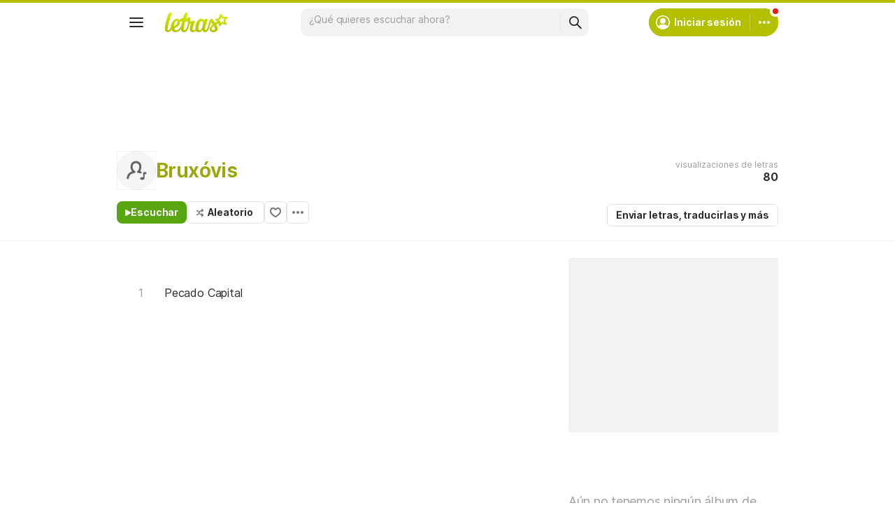

--- FILE ---
content_type: text/html; charset=utf-8
request_url: https://ssi.letras.com/artist/43653/favorite.ssi?dns=bruxovis
body_size: -32
content:
<a data-id="43653" data-name="artist" data-params="dns=bruxovis" data-text="Agregar a favoritos" data-activetext="Agregar a favoritos" class="buttonFavorite" title="Agregar a favoritos" href="javascript:;">Agregar a favoritos</a>

--- FILE ---
content_type: text/html; charset=utf-8
request_url: https://www.google.com/recaptcha/api2/aframe
body_size: 108
content:
<!DOCTYPE HTML><html><head><meta http-equiv="content-type" content="text/html; charset=UTF-8"></head><body><script nonce="IJmZy_840Td18fOIGpZU6Q">/** Anti-fraud and anti-abuse applications only. See google.com/recaptcha */ try{var clients={'sodar':'https://pagead2.googlesyndication.com/pagead/sodar?'};window.addEventListener("message",function(a){try{if(a.source===window.parent){var b=JSON.parse(a.data);var c=clients[b['id']];if(c){var d=document.createElement('img');d.src=c+b['params']+'&rc='+(localStorage.getItem("rc::a")?sessionStorage.getItem("rc::b"):"");window.document.body.appendChild(d);sessionStorage.setItem("rc::e",parseInt(sessionStorage.getItem("rc::e")||0)+1);localStorage.setItem("rc::h",'1769293016920');}}}catch(b){}});window.parent.postMessage("_grecaptcha_ready", "*");}catch(b){}</script></body></html>

--- FILE ---
content_type: application/javascript; charset=utf-8
request_url: https://fundingchoicesmessages.google.com/f/AGSKWxWg6HznH1us1KVj5u_DLAzM1dLFuFoRBKfWRhUrJOQdgOn5y4s5ZuxzpK0qsN-NRRHvrlfwSmlPo9zn31aWbJMVLb12hbJIKpHtMsJCJ0Wy5FkrhGP_w65hMVc_iZOj2bHoRx88ssAnjGRrQRDULAwXb0_Zctb9TjDs_TGG8jVBfgge9TVBJLQ66jyG/_/lotto_ad_-ad-cube./newrightcolad.-rectangle/ad-_adchoices.
body_size: -1291
content:
window['dfc28ada-74b2-41c9-a5cc-ccc3bf750b3c'] = true;